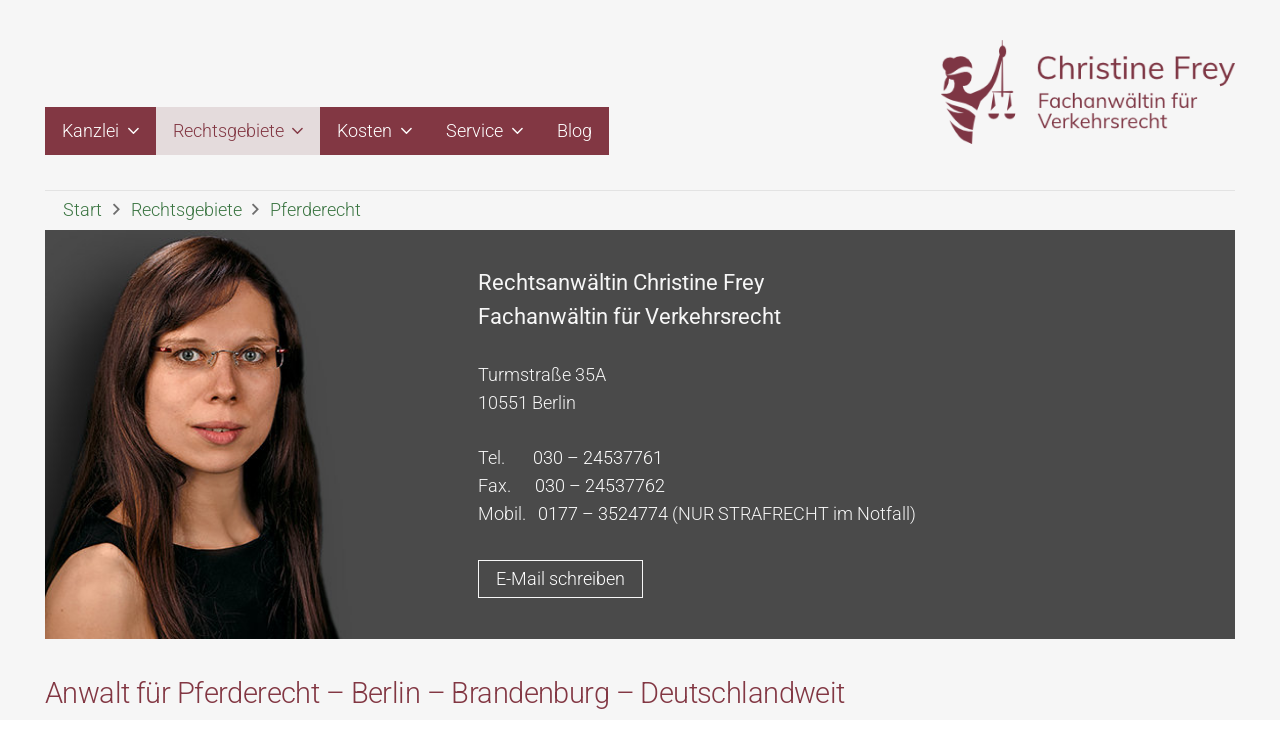

--- FILE ---
content_type: text/css
request_url: https://www.anwalt-berlin-frey.de/wp-content/themes/Impreza-child/typography.css?ver=07de788a08873f220f238c7c1ae8f06d
body_size: 779
content:
/* Typography Styles */

hr.dotted {
    background: url("cmi-sources/img/hr-css.png") repeat-x scroll 0 0 transparent;
    border: medium none;
    display: block;
    height: 1px;
    margin: 2em 0;
}

hr.dotted:last-child {display:none}

hr.dotted-dark {
    background: url("cmi-sources/img/hr-red-css.png") repeat-x scroll 0 0 transparent;
    border: medium none;
    display: block;
    height: 1px;
    margin: 2em 0;
}

mark, ins {
    color: #5c6062;
}

mark {
    background-color: #8AC491;
}

ins {
    background-color: #e5dfe1;
}

abbr[title], dfn[title] {
    border-bottom: 1px dashed #3B7542;
    cursor: help;
}

dfn[title] {
    font-style: normal;
}

del {
    text-decoration: line-through;
}

em{
    color:#753b4b;
    }
	
pre {
    background-color: #ffffff;
    border: 1px dashed #9E9E9E;
    border-radius: 5px 5px 5px 5px;
    font-family: "Courier New",Courier,monospace;
    overflow-y: auto;
    overflow-x: hidden;
    padding: 0.833em;
    height: 16.667em;
    z-index: 0;
}

.abstand-links{
	 margin-left:1.1em;
	}

/* Lists Standard */
ul.cflist { 
	padding-left:1em;
	list-style:none;
	margin:2em 0 2em 0;
}

ul.cflist li{
	background:url("cmi-sources/img/punkt.png") no-repeat;
  	background-size:0.8em 0.8em;
	background-position: left 0.35em;
	padding-left:1.5em;
	margin-bottom:1em;
	}

.textblock-a{
    border-left:5px solid #753b4b;
    padding-left:0.8em;
    margin:2em 0 2em 0;
    font-weight: 300;
    color: #6e6e6e!important;
    font-size: 1em;
}

.textblock-b{
    border-left:5px solid #3B7542;
    padding-left:0.8em;
    margin:2em 0 2em 0;
	font-weight: 300;
    color: #6e6e6e!important;
}

.textblock-c{
    border-left:5px solid #e5dfe1;
    padding-left:0.8em;
    margin:2em 0 2em 0;
	font-weight: 300;
    color: #6e6e6e!important;
}

/* Blockqoutes */
blockquote.quotation {
    position: relative;
    padding: 1rem 3rem;
  	font-size:1em;
    margin: 1rem auto 1rem;
}

blockquote.quotation:before,
.l-section blockquote:after{
	font-size:initial;
    position: absolute;
    color: #e4dbdc;
}

blockquote.quotation:before{
    content: url("cmi-sources/img/blockquote.png");
    margin-right: 13px;
  	left:0px;
	top:3px;
}

blockquote.quotation:after{
  	content: url("cmi-sources/img/blockquote1.png");
    margin-left: 13px; 
    top: auto;
    bottom:0px;
  	right:0px;
}

blockquote.quotation p strong {
    color:#753b4b;
    font-size: 1em;
    font-weight:bold;
}

/* OList */

ol.number-list{
    padding:0;
    margin:1.111em 0 1.111em 0;
    }

ol.number-list li{
    list-style-position:outside;
    margin:2em 0 2em 2em; 
    font-size:1em;
    }
    
ol.number-list li::marker{
  	color:#753b4b;
    font-weight:bold;
    }

ol.number-list li ul li{
    list-style-position:outside;
    color:#5c6062;
    font-weight:normal;
    font-size:0.722em;
    }

--- FILE ---
content_type: text/css
request_url: https://www.anwalt-berlin-frey.de/wp-content/themes/Impreza-child/style.css?ver=8.42
body_size: 1305
content:
/*
Theme Name: Impreza Child
Template: Impreza
Version: 1.0
Author:	UpSolution
Theme URI: http://impreza.us-themes.com/
Author URI: http://us-themes.com/
*/

/*Add your own styles here:*/
h6{
	hyphens: auto;
}

.w-nav-arrow::before {
    font-weight: 300!important;
}

.w-nav.type_desktop .w-nav-anchor:not(.level_1) {
    /*line-height: 1.467em!important;*/
	line-height: 1.7em!important;
}

/*
.cmi-hmenu ul ul a{
	border-bottom: 1px solid #e4dbdc!important;
}

.cmi-hmenu ul ul li:last-child > a {
	border-bottom:none!important;
}
*/
.cmi-hmenu ul ul a{
  	box-shadow: 0 1px 0 rgba(228, 219, 220, 1);
}

.cmi-hmenu ul ul li:last-child > a{
  	box-shadow: none;
}

.l-subheader-h {
   box-shadow: 0 1px 0 rgba(0,0,0,0.08);
}

ol.cmi-breadcrumbs li:first-child a span:before {
	content: "\f015";
    font-family: fontawesome;
	font-weight:900;
	font-size:0.9rem;
	font-style: normal;
	font-variant: normal;
	text-rendering: auto;
    text-decoration: inherit;
	padding-right:5px;
}

ol.cmi-breadcrumbs li:last-child > a{
    color: #3b7542!important;
}

ol.cmi-breadcrumbs li a{
	color: #823743!important;
}

ol.cmi-breadcrumbs li a:hover{
	color: #3b7542!important;
	border-bottom:none!important;
	text-decoration:none!important;
}

ol.cmi-breadcrumbs .g-breadcrumbs-separator i{
	font-size: 0.9em!important;
	line-height:2.3rem!important;
}

.cmi-callnum a,
.cmi-callnum a:link,
.cmi-callnum a:hover,
.cmi-callnum a:visited{
	color:#ffffff!important;
}

.l-sidebar{
	padding: 2rem 0 2rem 0!important;
}

.l-main .widget{
	margin-bottom: 2rem!important;
}

input[type="search"]{
	width: 99%;
    border-radius: 0;
    box-shadow: 0 0 0 1px #c6c6c6!important;
    transition: all 0.3s;
	line-height: 2.3rem;
	height: 2.3rem;
	min-height: 2.3rem;
}

input[type="search"]:focus{
    box-shadow: 0 0 0 1px #823743!important;
}

/*
.widget_search input[type="submit"] {
    background: #823743 !important;
	right: 3px;
	height: 42px;
	width: 42px!important;
}

.widget_search form::after {
    color:#ffffff !important;
}
*/

.widget_search input[type="submit"]{
    background-color: #823743 !important;
	color: #ffffff !important;
	right: 4px;
	height: 42px!important;
	width: 42px!important;
	top:49%!important;
	padding:0;
	/*opacity: 1!important;*/
}

.widget_search form::after {
	background-color: #823743 !important;
    color:#ffffff !important;
	height: 34px!important;
	width: 29px!important;
	right:4px;
	padding:8px 0 0 13px;
	margin:0;
}

.for_sidebar .cmi-cts{
	padding-left:0px;
	padding-right:0px;
}

th{
	font-weight:300!important;
}

.cmi-inner-section{
	padding-top:0!important;
	padding-bottom:0!important;
}

.cmi-rss ul{
	margin:2rem 0 0 0;
}

.cmi-rss ul li{
	list-style:none;
	border-bottom: 1px dotted #cecece;
	padding-bottom:1.5rem;
	margin-bottom:1.5rem;
}

.cmi-rss ul li:last-child{
	border-bottom: none;
}

.cmi-rss ul li a,
.cmi-rss ul li a:link{
	
	font-size:1.1em;
	font-weight:400;
}

.cmi-rss .cmi-readmore{
	font-weight:300!important;
}

.wp-tag-cloud li{
  display: inline;
}

.widget_tag_cloud a{
  background-color: #3B7542;
  color: #ffffff !important;
  padding: 2px 6px;
  margin-bottom: 4px;
  display: inline-block;
  text-decoration: none;
}

.widget_tag_cloud a:hover {
  background-color: #2a532f;
  text-decoration:none!important;
  border-bottom: none!important;
}

.cmi-recent .widget_recent_entries ul li{
    position: relative;
    padding-left: 1rem;
}

.cmi-recent .widget_recent_entries ul li::before{
	position: absolute;
	left: 0;
	content: '\f105';
	font-family: fontawesome;
	font-weight: 400;
	opacity: 0.5;
}

/* Karte in Grau darstellen */
.leaflet-tile {
  -webkit-filter: grayscale(100%);
  filter: grayscale(100%);
}

/* Table of Contents Plugin */
#ez-toc-container a:hover {
    text-decoration: none!important;
}

#ez-toc-container {
    box-shadow: none!important;
	border: 1px solid #c6c6c6!important;
	border-radius: 0!important;
	padding: 1.5rem!important;
}

#ez-toc-container p.ez-toc-title {
    padding-bottom: 1rem!important;
}

#ez-toc-container ul li, #ez-toc-container ul li ul{
    list-style-position:outside!important;
}

@media screen and (max-width:900px) {
	 .l-section {
	  padding-left:1rem!important;
	  padding-right:1rem!important;
	 }
	
	.cmi-inner-section{
	  padding-left:0rem!important;
	  padding-right:0rem!important;
     }

	 .l-subheader-h {
	  box-shadow: none;
	 }
	
	.cmi-mobile-noshow{
		display:none;
	}

	 .for_sidebar .cmi-cts{
		padding-left:0px!important;
		padding-right:0px!important;
	}
	
	.widget_search{
		display:none;
	}
}

